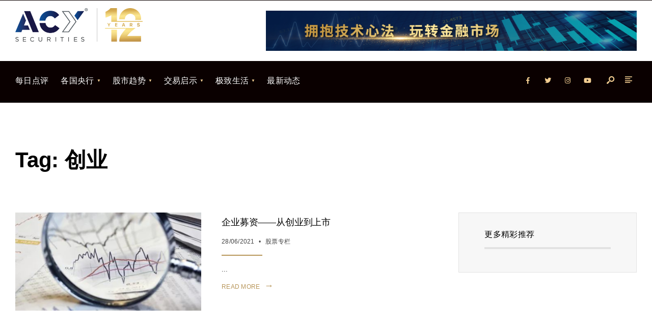

--- FILE ---
content_type: text/html; charset=UTF-8
request_url: https://moneytheorymag.com/tag/%E5%88%9B%E4%B8%9A/
body_size: 12818
content:
<!DOCTYPE html>
<html lang="en-US">
<head><meta charset="UTF-8">
<!-- Set the viewport width to device width for mobile -->
<meta name="viewport" content="width=device-width, initial-scale=1, maximum-scale=1" />
<meta name='robots' content='index, follow, max-image-preview:large, max-snippet:-1, max-video-preview:-1' />

	<!-- This site is optimized with the Yoast SEO plugin v19.6.1 - https://yoast.com/wordpress/plugins/seo/ -->
	<title>创业归档 - MoneyTheory</title>
	<link rel="canonical" href="https://moneytheorymag.com/tag/创业/" />
	<meta property="og:locale" content="en_US" />
	<meta property="og:type" content="article" />
	<meta property="og:title" content="创业归档 - MoneyTheory" />
	<meta property="og:url" content="https://moneytheorymag.com/tag/创业/" />
	<meta property="og:site_name" content="MoneyTheory" />
	<meta name="twitter:card" content="summary_large_image" />
	<script type="application/ld+json" class="yoast-schema-graph">{"@context":"https://schema.org","@graph":[{"@type":"CollectionPage","@id":"https://moneytheorymag.com/tag/%e5%88%9b%e4%b8%9a/","url":"https://moneytheorymag.com/tag/%e5%88%9b%e4%b8%9a/","name":"创业归档 - MoneyTheory","isPartOf":{"@id":"https://moneytheorymag.com/#website"},"primaryImageOfPage":{"@id":"https://moneytheorymag.com/tag/%e5%88%9b%e4%b8%9a/#primaryimage"},"image":{"@id":"https://moneytheorymag.com/tag/%e5%88%9b%e4%b8%9a/#primaryimage"},"thumbnailUrl":"https://moneytheorymag.com/wp-content/uploads/2021/06/111111111111111-1.png","breadcrumb":{"@id":"https://moneytheorymag.com/tag/%e5%88%9b%e4%b8%9a/#breadcrumb"},"inLanguage":"en-US"},{"@type":"ImageObject","inLanguage":"en-US","@id":"https://moneytheorymag.com/tag/%e5%88%9b%e4%b8%9a/#primaryimage","url":"https://moneytheorymag.com/wp-content/uploads/2021/06/111111111111111-1.png","contentUrl":"https://moneytheorymag.com/wp-content/uploads/2021/06/111111111111111-1.png","width":554,"height":216},{"@type":"BreadcrumbList","@id":"https://moneytheorymag.com/tag/%e5%88%9b%e4%b8%9a/#breadcrumb","itemListElement":[{"@type":"ListItem","position":1,"name":"首页","item":"https://moneytheorymag.com/"},{"@type":"ListItem","position":2,"name":"创业"}]},{"@type":"WebSite","@id":"https://moneytheorymag.com/#website","url":"https://moneytheorymag.com/","name":"MoneyTheory","description":"纵深、视野，我们一直在创新","publisher":{"@id":"https://moneytheorymag.com/#organization"},"potentialAction":[{"@type":"SearchAction","target":{"@type":"EntryPoint","urlTemplate":"https://moneytheorymag.com/?s={search_term_string}"},"query-input":"required name=search_term_string"}],"inLanguage":"en-US"},{"@type":"Organization","@id":"https://moneytheorymag.com/#organization","name":"ACY","url":"https://moneytheorymag.com/","sameAs":[],"logo":{"@type":"ImageObject","inLanguage":"en-US","@id":"https://moneytheorymag.com/#/schema/logo/image/","url":"https://moneytheorymag.com/wp-content/uploads/2021/07/Group-730-1.png","contentUrl":"https://moneytheorymag.com/wp-content/uploads/2021/07/Group-730-1.png","width":751,"height":192,"caption":"ACY"},"image":{"@id":"https://moneytheorymag.com/#/schema/logo/image/"}}]}</script>
	<!-- / Yoast SEO plugin. -->


<link rel='dns-prefetch' href='//fonts.googleapis.com' />
<link rel="alternate" type="application/rss+xml" title="MoneyTheory &raquo; Feed" href="https://moneytheorymag.com/feed/" />
<link rel="alternate" type="application/rss+xml" title="MoneyTheory &raquo; Comments Feed" href="https://moneytheorymag.com/comments/feed/" />
<link rel="alternate" type="application/rss+xml" title="MoneyTheory &raquo; 创业 Tag Feed" href="https://moneytheorymag.com/tag/%e5%88%9b%e4%b8%9a/feed/" />
		<!-- This site uses the Google Analytics by MonsterInsights plugin v7.18.0 - Using Analytics tracking - https://www.monsterinsights.com/ -->
		<!-- Note: MonsterInsights is not currently configured on this site. The site owner needs to authenticate with Google Analytics in the MonsterInsights settings panel. -->
					<!-- No UA code set -->
				<!-- / Google Analytics by MonsterInsights -->
		<script type="text/javascript">
/* <![CDATA[ */
window._wpemojiSettings = {"baseUrl":"https:\/\/s.w.org\/images\/core\/emoji\/15.0.3\/72x72\/","ext":".png","svgUrl":"https:\/\/s.w.org\/images\/core\/emoji\/15.0.3\/svg\/","svgExt":".svg","source":{"concatemoji":"https:\/\/moneytheorymag.com\/wp-includes\/js\/wp-emoji-release.min.js?ver=6.5.7"}};
/*! This file is auto-generated */
!function(i,n){var o,s,e;function c(e){try{var t={supportTests:e,timestamp:(new Date).valueOf()};sessionStorage.setItem(o,JSON.stringify(t))}catch(e){}}function p(e,t,n){e.clearRect(0,0,e.canvas.width,e.canvas.height),e.fillText(t,0,0);var t=new Uint32Array(e.getImageData(0,0,e.canvas.width,e.canvas.height).data),r=(e.clearRect(0,0,e.canvas.width,e.canvas.height),e.fillText(n,0,0),new Uint32Array(e.getImageData(0,0,e.canvas.width,e.canvas.height).data));return t.every(function(e,t){return e===r[t]})}function u(e,t,n){switch(t){case"flag":return n(e,"\ud83c\udff3\ufe0f\u200d\u26a7\ufe0f","\ud83c\udff3\ufe0f\u200b\u26a7\ufe0f")?!1:!n(e,"\ud83c\uddfa\ud83c\uddf3","\ud83c\uddfa\u200b\ud83c\uddf3")&&!n(e,"\ud83c\udff4\udb40\udc67\udb40\udc62\udb40\udc65\udb40\udc6e\udb40\udc67\udb40\udc7f","\ud83c\udff4\u200b\udb40\udc67\u200b\udb40\udc62\u200b\udb40\udc65\u200b\udb40\udc6e\u200b\udb40\udc67\u200b\udb40\udc7f");case"emoji":return!n(e,"\ud83d\udc26\u200d\u2b1b","\ud83d\udc26\u200b\u2b1b")}return!1}function f(e,t,n){var r="undefined"!=typeof WorkerGlobalScope&&self instanceof WorkerGlobalScope?new OffscreenCanvas(300,150):i.createElement("canvas"),a=r.getContext("2d",{willReadFrequently:!0}),o=(a.textBaseline="top",a.font="600 32px Arial",{});return e.forEach(function(e){o[e]=t(a,e,n)}),o}function t(e){var t=i.createElement("script");t.src=e,t.defer=!0,i.head.appendChild(t)}"undefined"!=typeof Promise&&(o="wpEmojiSettingsSupports",s=["flag","emoji"],n.supports={everything:!0,everythingExceptFlag:!0},e=new Promise(function(e){i.addEventListener("DOMContentLoaded",e,{once:!0})}),new Promise(function(t){var n=function(){try{var e=JSON.parse(sessionStorage.getItem(o));if("object"==typeof e&&"number"==typeof e.timestamp&&(new Date).valueOf()<e.timestamp+604800&&"object"==typeof e.supportTests)return e.supportTests}catch(e){}return null}();if(!n){if("undefined"!=typeof Worker&&"undefined"!=typeof OffscreenCanvas&&"undefined"!=typeof URL&&URL.createObjectURL&&"undefined"!=typeof Blob)try{var e="postMessage("+f.toString()+"("+[JSON.stringify(s),u.toString(),p.toString()].join(",")+"));",r=new Blob([e],{type:"text/javascript"}),a=new Worker(URL.createObjectURL(r),{name:"wpTestEmojiSupports"});return void(a.onmessage=function(e){c(n=e.data),a.terminate(),t(n)})}catch(e){}c(n=f(s,u,p))}t(n)}).then(function(e){for(var t in e)n.supports[t]=e[t],n.supports.everything=n.supports.everything&&n.supports[t],"flag"!==t&&(n.supports.everythingExceptFlag=n.supports.everythingExceptFlag&&n.supports[t]);n.supports.everythingExceptFlag=n.supports.everythingExceptFlag&&!n.supports.flag,n.DOMReady=!1,n.readyCallback=function(){n.DOMReady=!0}}).then(function(){return e}).then(function(){var e;n.supports.everything||(n.readyCallback(),(e=n.source||{}).concatemoji?t(e.concatemoji):e.wpemoji&&e.twemoji&&(t(e.twemoji),t(e.wpemoji)))}))}((window,document),window._wpemojiSettings);
/* ]]> */
</script>
<style id='wp-emoji-styles-inline-css' type='text/css'>

	img.wp-smiley, img.emoji {
		display: inline !important;
		border: none !important;
		box-shadow: none !important;
		height: 1em !important;
		width: 1em !important;
		margin: 0 0.07em !important;
		vertical-align: -0.1em !important;
		background: none !important;
		padding: 0 !important;
	}
</style>
<link rel='stylesheet' id='wp-block-library-css' href='https://moneytheorymag.com/wp-includes/css/dist/block-library/style.min.css?ver=6.5.7' type='text/css' media='all' />
<style id='wp-block-library-theme-inline-css' type='text/css'>
.wp-block-audio figcaption{color:#555;font-size:13px;text-align:center}.is-dark-theme .wp-block-audio figcaption{color:#ffffffa6}.wp-block-audio{margin:0 0 1em}.wp-block-code{border:1px solid #ccc;border-radius:4px;font-family:Menlo,Consolas,monaco,monospace;padding:.8em 1em}.wp-block-embed figcaption{color:#555;font-size:13px;text-align:center}.is-dark-theme .wp-block-embed figcaption{color:#ffffffa6}.wp-block-embed{margin:0 0 1em}.blocks-gallery-caption{color:#555;font-size:13px;text-align:center}.is-dark-theme .blocks-gallery-caption{color:#ffffffa6}.wp-block-image figcaption{color:#555;font-size:13px;text-align:center}.is-dark-theme .wp-block-image figcaption{color:#ffffffa6}.wp-block-image{margin:0 0 1em}.wp-block-pullquote{border-bottom:4px solid;border-top:4px solid;color:currentColor;margin-bottom:1.75em}.wp-block-pullquote cite,.wp-block-pullquote footer,.wp-block-pullquote__citation{color:currentColor;font-size:.8125em;font-style:normal;text-transform:uppercase}.wp-block-quote{border-left:.25em solid;margin:0 0 1.75em;padding-left:1em}.wp-block-quote cite,.wp-block-quote footer{color:currentColor;font-size:.8125em;font-style:normal;position:relative}.wp-block-quote.has-text-align-right{border-left:none;border-right:.25em solid;padding-left:0;padding-right:1em}.wp-block-quote.has-text-align-center{border:none;padding-left:0}.wp-block-quote.is-large,.wp-block-quote.is-style-large,.wp-block-quote.is-style-plain{border:none}.wp-block-search .wp-block-search__label{font-weight:700}.wp-block-search__button{border:1px solid #ccc;padding:.375em .625em}:where(.wp-block-group.has-background){padding:1.25em 2.375em}.wp-block-separator.has-css-opacity{opacity:.4}.wp-block-separator{border:none;border-bottom:2px solid;margin-left:auto;margin-right:auto}.wp-block-separator.has-alpha-channel-opacity{opacity:1}.wp-block-separator:not(.is-style-wide):not(.is-style-dots){width:100px}.wp-block-separator.has-background:not(.is-style-dots){border-bottom:none;height:1px}.wp-block-separator.has-background:not(.is-style-wide):not(.is-style-dots){height:2px}.wp-block-table{margin:0 0 1em}.wp-block-table td,.wp-block-table th{word-break:normal}.wp-block-table figcaption{color:#555;font-size:13px;text-align:center}.is-dark-theme .wp-block-table figcaption{color:#ffffffa6}.wp-block-video figcaption{color:#555;font-size:13px;text-align:center}.is-dark-theme .wp-block-video figcaption{color:#ffffffa6}.wp-block-video{margin:0 0 1em}.wp-block-template-part.has-background{margin-bottom:0;margin-top:0;padding:1.25em 2.375em}
</style>
<style id='classic-theme-styles-inline-css' type='text/css'>
/*! This file is auto-generated */
.wp-block-button__link{color:#fff;background-color:#32373c;border-radius:9999px;box-shadow:none;text-decoration:none;padding:calc(.667em + 2px) calc(1.333em + 2px);font-size:1.125em}.wp-block-file__button{background:#32373c;color:#fff;text-decoration:none}
</style>
<style id='global-styles-inline-css' type='text/css'>
body{--wp--preset--color--black: #000000;--wp--preset--color--cyan-bluish-gray: #abb8c3;--wp--preset--color--white: #ffffff;--wp--preset--color--pale-pink: #f78da7;--wp--preset--color--vivid-red: #cf2e2e;--wp--preset--color--luminous-vivid-orange: #ff6900;--wp--preset--color--luminous-vivid-amber: #fcb900;--wp--preset--color--light-green-cyan: #7bdcb5;--wp--preset--color--vivid-green-cyan: #00d084;--wp--preset--color--pale-cyan-blue: #8ed1fc;--wp--preset--color--vivid-cyan-blue: #0693e3;--wp--preset--color--vivid-purple: #9b51e0;--wp--preset--gradient--vivid-cyan-blue-to-vivid-purple: linear-gradient(135deg,rgba(6,147,227,1) 0%,rgb(155,81,224) 100%);--wp--preset--gradient--light-green-cyan-to-vivid-green-cyan: linear-gradient(135deg,rgb(122,220,180) 0%,rgb(0,208,130) 100%);--wp--preset--gradient--luminous-vivid-amber-to-luminous-vivid-orange: linear-gradient(135deg,rgba(252,185,0,1) 0%,rgba(255,105,0,1) 100%);--wp--preset--gradient--luminous-vivid-orange-to-vivid-red: linear-gradient(135deg,rgba(255,105,0,1) 0%,rgb(207,46,46) 100%);--wp--preset--gradient--very-light-gray-to-cyan-bluish-gray: linear-gradient(135deg,rgb(238,238,238) 0%,rgb(169,184,195) 100%);--wp--preset--gradient--cool-to-warm-spectrum: linear-gradient(135deg,rgb(74,234,220) 0%,rgb(151,120,209) 20%,rgb(207,42,186) 40%,rgb(238,44,130) 60%,rgb(251,105,98) 80%,rgb(254,248,76) 100%);--wp--preset--gradient--blush-light-purple: linear-gradient(135deg,rgb(255,206,236) 0%,rgb(152,150,240) 100%);--wp--preset--gradient--blush-bordeaux: linear-gradient(135deg,rgb(254,205,165) 0%,rgb(254,45,45) 50%,rgb(107,0,62) 100%);--wp--preset--gradient--luminous-dusk: linear-gradient(135deg,rgb(255,203,112) 0%,rgb(199,81,192) 50%,rgb(65,88,208) 100%);--wp--preset--gradient--pale-ocean: linear-gradient(135deg,rgb(255,245,203) 0%,rgb(182,227,212) 50%,rgb(51,167,181) 100%);--wp--preset--gradient--electric-grass: linear-gradient(135deg,rgb(202,248,128) 0%,rgb(113,206,126) 100%);--wp--preset--gradient--midnight: linear-gradient(135deg,rgb(2,3,129) 0%,rgb(40,116,252) 100%);--wp--preset--font-size--small: 13px;--wp--preset--font-size--medium: 20px;--wp--preset--font-size--large: 36px;--wp--preset--font-size--x-large: 42px;--wp--preset--spacing--20: 0.44rem;--wp--preset--spacing--30: 0.67rem;--wp--preset--spacing--40: 1rem;--wp--preset--spacing--50: 1.5rem;--wp--preset--spacing--60: 2.25rem;--wp--preset--spacing--70: 3.38rem;--wp--preset--spacing--80: 5.06rem;--wp--preset--shadow--natural: 6px 6px 9px rgba(0, 0, 0, 0.2);--wp--preset--shadow--deep: 12px 12px 50px rgba(0, 0, 0, 0.4);--wp--preset--shadow--sharp: 6px 6px 0px rgba(0, 0, 0, 0.2);--wp--preset--shadow--outlined: 6px 6px 0px -3px rgba(255, 255, 255, 1), 6px 6px rgba(0, 0, 0, 1);--wp--preset--shadow--crisp: 6px 6px 0px rgba(0, 0, 0, 1);}:where(.is-layout-flex){gap: 0.5em;}:where(.is-layout-grid){gap: 0.5em;}body .is-layout-flex{display: flex;}body .is-layout-flex{flex-wrap: wrap;align-items: center;}body .is-layout-flex > *{margin: 0;}body .is-layout-grid{display: grid;}body .is-layout-grid > *{margin: 0;}:where(.wp-block-columns.is-layout-flex){gap: 2em;}:where(.wp-block-columns.is-layout-grid){gap: 2em;}:where(.wp-block-post-template.is-layout-flex){gap: 1.25em;}:where(.wp-block-post-template.is-layout-grid){gap: 1.25em;}.has-black-color{color: var(--wp--preset--color--black) !important;}.has-cyan-bluish-gray-color{color: var(--wp--preset--color--cyan-bluish-gray) !important;}.has-white-color{color: var(--wp--preset--color--white) !important;}.has-pale-pink-color{color: var(--wp--preset--color--pale-pink) !important;}.has-vivid-red-color{color: var(--wp--preset--color--vivid-red) !important;}.has-luminous-vivid-orange-color{color: var(--wp--preset--color--luminous-vivid-orange) !important;}.has-luminous-vivid-amber-color{color: var(--wp--preset--color--luminous-vivid-amber) !important;}.has-light-green-cyan-color{color: var(--wp--preset--color--light-green-cyan) !important;}.has-vivid-green-cyan-color{color: var(--wp--preset--color--vivid-green-cyan) !important;}.has-pale-cyan-blue-color{color: var(--wp--preset--color--pale-cyan-blue) !important;}.has-vivid-cyan-blue-color{color: var(--wp--preset--color--vivid-cyan-blue) !important;}.has-vivid-purple-color{color: var(--wp--preset--color--vivid-purple) !important;}.has-black-background-color{background-color: var(--wp--preset--color--black) !important;}.has-cyan-bluish-gray-background-color{background-color: var(--wp--preset--color--cyan-bluish-gray) !important;}.has-white-background-color{background-color: var(--wp--preset--color--white) !important;}.has-pale-pink-background-color{background-color: var(--wp--preset--color--pale-pink) !important;}.has-vivid-red-background-color{background-color: var(--wp--preset--color--vivid-red) !important;}.has-luminous-vivid-orange-background-color{background-color: var(--wp--preset--color--luminous-vivid-orange) !important;}.has-luminous-vivid-amber-background-color{background-color: var(--wp--preset--color--luminous-vivid-amber) !important;}.has-light-green-cyan-background-color{background-color: var(--wp--preset--color--light-green-cyan) !important;}.has-vivid-green-cyan-background-color{background-color: var(--wp--preset--color--vivid-green-cyan) !important;}.has-pale-cyan-blue-background-color{background-color: var(--wp--preset--color--pale-cyan-blue) !important;}.has-vivid-cyan-blue-background-color{background-color: var(--wp--preset--color--vivid-cyan-blue) !important;}.has-vivid-purple-background-color{background-color: var(--wp--preset--color--vivid-purple) !important;}.has-black-border-color{border-color: var(--wp--preset--color--black) !important;}.has-cyan-bluish-gray-border-color{border-color: var(--wp--preset--color--cyan-bluish-gray) !important;}.has-white-border-color{border-color: var(--wp--preset--color--white) !important;}.has-pale-pink-border-color{border-color: var(--wp--preset--color--pale-pink) !important;}.has-vivid-red-border-color{border-color: var(--wp--preset--color--vivid-red) !important;}.has-luminous-vivid-orange-border-color{border-color: var(--wp--preset--color--luminous-vivid-orange) !important;}.has-luminous-vivid-amber-border-color{border-color: var(--wp--preset--color--luminous-vivid-amber) !important;}.has-light-green-cyan-border-color{border-color: var(--wp--preset--color--light-green-cyan) !important;}.has-vivid-green-cyan-border-color{border-color: var(--wp--preset--color--vivid-green-cyan) !important;}.has-pale-cyan-blue-border-color{border-color: var(--wp--preset--color--pale-cyan-blue) !important;}.has-vivid-cyan-blue-border-color{border-color: var(--wp--preset--color--vivid-cyan-blue) !important;}.has-vivid-purple-border-color{border-color: var(--wp--preset--color--vivid-purple) !important;}.has-vivid-cyan-blue-to-vivid-purple-gradient-background{background: var(--wp--preset--gradient--vivid-cyan-blue-to-vivid-purple) !important;}.has-light-green-cyan-to-vivid-green-cyan-gradient-background{background: var(--wp--preset--gradient--light-green-cyan-to-vivid-green-cyan) !important;}.has-luminous-vivid-amber-to-luminous-vivid-orange-gradient-background{background: var(--wp--preset--gradient--luminous-vivid-amber-to-luminous-vivid-orange) !important;}.has-luminous-vivid-orange-to-vivid-red-gradient-background{background: var(--wp--preset--gradient--luminous-vivid-orange-to-vivid-red) !important;}.has-very-light-gray-to-cyan-bluish-gray-gradient-background{background: var(--wp--preset--gradient--very-light-gray-to-cyan-bluish-gray) !important;}.has-cool-to-warm-spectrum-gradient-background{background: var(--wp--preset--gradient--cool-to-warm-spectrum) !important;}.has-blush-light-purple-gradient-background{background: var(--wp--preset--gradient--blush-light-purple) !important;}.has-blush-bordeaux-gradient-background{background: var(--wp--preset--gradient--blush-bordeaux) !important;}.has-luminous-dusk-gradient-background{background: var(--wp--preset--gradient--luminous-dusk) !important;}.has-pale-ocean-gradient-background{background: var(--wp--preset--gradient--pale-ocean) !important;}.has-electric-grass-gradient-background{background: var(--wp--preset--gradient--electric-grass) !important;}.has-midnight-gradient-background{background: var(--wp--preset--gradient--midnight) !important;}.has-small-font-size{font-size: var(--wp--preset--font-size--small) !important;}.has-medium-font-size{font-size: var(--wp--preset--font-size--medium) !important;}.has-large-font-size{font-size: var(--wp--preset--font-size--large) !important;}.has-x-large-font-size{font-size: var(--wp--preset--font-size--x-large) !important;}
.wp-block-navigation a:where(:not(.wp-element-button)){color: inherit;}
:where(.wp-block-post-template.is-layout-flex){gap: 1.25em;}:where(.wp-block-post-template.is-layout-grid){gap: 1.25em;}
:where(.wp-block-columns.is-layout-flex){gap: 2em;}:where(.wp-block-columns.is-layout-grid){gap: 2em;}
.wp-block-pullquote{font-size: 1.5em;line-height: 1.6;}
</style>
<link rel='stylesheet' id='contact-form-7-css' href='https://moneytheorymag.com/wp-content/plugins/contact-form-7/includes/css/styles.css?ver=5.6.3' type='text/css' media='all' />
<link rel='stylesheet' id='rs-plugin-settings-css' href='https://moneytheorymag.com/wp-content/plugins/revslider/public/assets/css/rs6.css?ver=6.1.7' type='text/css' media='all' />
<style id='rs-plugin-settings-inline-css' type='text/css'>
#rs-demo-id {}
</style>
<link rel='stylesheet' id='gutenverse-style-css' href='https://moneytheorymag.com/wp-content/themes/gutenverse/style.css?ver=6.5.7' type='text/css' media='all' />
<link rel='stylesheet' id='gutenverse-addons-css' href='https://moneytheorymag.com/wp-content/themes/gutenverse/styles/gutenverse-addons.css?ver=6.5.7' type='text/css' media='all' />
<link rel='stylesheet' id='fontawesome-css' href='https://moneytheorymag.com/wp-content/themes/gutenverse/styles/fontawesome.css?ver=6.5.7' type='text/css' media='all' />
<link rel='stylesheet' id='gutenverse-mobile-css' href='https://moneytheorymag.com/wp-content/themes/gutenverse/style-mobile.css?ver=6.5.7' type='text/css' media='all' />
<link rel='stylesheet' id='redux-google-fonts-themnific_redux-css' href='https://fonts.googleapis.com/css?family=Baloo+Bhai%3A400&#038;ver=1683613126' type='text/css' media='all' />
<script type="text/javascript" src="https://moneytheorymag.com/wp-includes/js/jquery/jquery.min.js?ver=3.7.1" id="jquery-core-js"></script>
<script type="text/javascript" src="https://moneytheorymag.com/wp-includes/js/jquery/jquery-migrate.min.js?ver=3.4.1" id="jquery-migrate-js"></script>
<script type="text/javascript" src="https://moneytheorymag.com/wp-content/plugins/revslider/public/assets/js/revolution.tools.min.js?ver=6.0" id="tp-tools-js"></script>
<script type="text/javascript" src="https://moneytheorymag.com/wp-content/plugins/revslider/public/assets/js/rs6.min.js?ver=6.1.7" id="revmin-js"></script>
<link rel="https://api.w.org/" href="https://moneytheorymag.com/wp-json/" /><link rel="alternate" type="application/json" href="https://moneytheorymag.com/wp-json/wp/v2/tags/367" /><link rel="EditURI" type="application/rsd+xml" title="RSD" href="https://moneytheorymag.com/xmlrpc.php?rsd" />
<meta name="generator" content="WordPress 6.5.7" />
<style type="text/css">0</style><style type="text/css">.recentcomments a{display:inline !important;padding:0 !important;margin:0 !important;}</style><meta name="generator" content="Powered by WPBakery Page Builder - drag and drop page builder for WordPress."/>
<meta name="generator" content="Powered by Slider Revolution 6.1.7 - responsive, Mobile-Friendly Slider Plugin for WordPress with comfortable drag and drop interface." />
<script type="text/javascript">function setREVStartSize(e){			
			try {								
				var pw = document.getElementById(e.c).parentNode.offsetWidth,
					newh;
				pw = pw===0 || isNaN(pw) ? window.innerWidth : pw;
				e.tabw = e.tabw===undefined ? 0 : parseInt(e.tabw);
				e.thumbw = e.thumbw===undefined ? 0 : parseInt(e.thumbw);
				e.tabh = e.tabh===undefined ? 0 : parseInt(e.tabh);
				e.thumbh = e.thumbh===undefined ? 0 : parseInt(e.thumbh);
				e.tabhide = e.tabhide===undefined ? 0 : parseInt(e.tabhide);
				e.thumbhide = e.thumbhide===undefined ? 0 : parseInt(e.thumbhide);
				e.mh = e.mh===undefined || e.mh=="" || e.mh==="auto" ? 0 : parseInt(e.mh,0);		
				if(e.layout==="fullscreen" || e.l==="fullscreen") 						
					newh = Math.max(e.mh,window.innerHeight);				
				else{					
					e.gw = Array.isArray(e.gw) ? e.gw : [e.gw];
					for (var i in e.rl) if (e.gw[i]===undefined || e.gw[i]===0) e.gw[i] = e.gw[i-1];					
					e.gh = e.el===undefined || e.el==="" || (Array.isArray(e.el) && e.el.length==0)? e.gh : e.el;
					e.gh = Array.isArray(e.gh) ? e.gh : [e.gh];
					for (var i in e.rl) if (e.gh[i]===undefined || e.gh[i]===0) e.gh[i] = e.gh[i-1];
										
					var nl = new Array(e.rl.length),
						ix = 0,						
						sl;					
					e.tabw = e.tabhide>=pw ? 0 : e.tabw;
					e.thumbw = e.thumbhide>=pw ? 0 : e.thumbw;
					e.tabh = e.tabhide>=pw ? 0 : e.tabh;
					e.thumbh = e.thumbhide>=pw ? 0 : e.thumbh;					
					for (var i in e.rl) nl[i] = e.rl[i]<window.innerWidth ? 0 : e.rl[i];
					sl = nl[0];									
					for (var i in nl) if (sl>nl[i] && nl[i]>0) { sl = nl[i]; ix=i;}															
					var m = pw>(e.gw[ix]+e.tabw+e.thumbw) ? 1 : (pw-(e.tabw+e.thumbw)) / (e.gw[ix]);					

					newh =  (e.type==="carousel" && e.justify==="true" ? e.gh[ix] : (e.gh[ix] * m)) + (e.tabh + e.thumbh);
				}			
				
				if(window.rs_init_css===undefined) window.rs_init_css = document.head.appendChild(document.createElement("style"));					
				document.getElementById(e.c).height = newh;
				window.rs_init_css.innerHTML += "#"+e.c+"_wrapper { height: "+newh+"px }";				
			} catch(e){
				console.log("Failure at Presize of Slider:" + e)
			}					   
		  };</script>
<link rel="alternate" type="application/rss+xml" title="RSS" href="https://moneytheorymag.com/rsslatest.xml" />		<style type="text/css" id="wp-custom-css">
			https://moneytheorymag.com/		</style>
		<style type="text/css" title="dynamic-css" class="options-output">body,input,button,textarea{font-family:Arial, Helvetica, sans-serif;font-weight:400;font-style:normal;color:#1e1e1e;font-size:14px;}.wrapper_inn,.postbar,.item_small.has-post-thumbnail .item_inn{background-color:#ffffff;}.ghost,.sidebar_item,#respond textarea,#respond input{background-color:#f7f7f7;}a:not(.wp-block-button__link){color:#000000;}a:not(.wp-block-button__link):hover{color:#f3ce92;}a:not(.wp-block-button__link):active{color:#000;}.entry p a,.site-title a,.entry ol a,.entry ul a,.postauthor h3 a{color:#f49f75;}.entry p a,.entry ol a,.entry ul a{border-color:#f49f75;}.entry p a:hover,.site-title a:hover,.entry ol li>a:hover,.entry ul li>a:hover{background-color:#f3ce92;}.p-border,.sidebar_item,.sidebar_item  h5,.sidebar_item li,.sidebar_item ul.menu li,.block_title:after,.meta,.tagcloud a,.page-numbers,input,textarea,select,.page-link span,.post-pagination>p a{border-color:#e2e2e2;}#sidebar{color:#545454;}.widgetable a{color:#000000;}#header{background-color:#ffffff;}#header h1 a{color:#0a0a0a;}#titles a:hover,#header ul.social-menu a:hover{color:#f3ce92;}.header_row{border-color:#0a0000;}.will_stick{background-color:#0a0000;}.nav>li>a,.top_nav .searchform input.s{font-family:Arial, Helvetica, sans-serif;font-weight:400;font-style:normal;color:#ffffff;font-size:16px;}.nav>li.current-menu-item>a,.nav>li>a:hover,.menu-item-has-children>a:after{color:#f3ce92;}#header ul.social-menu li a,.head_extend a{color:#f3ce92;}.nav li ul{background-color:#0a0505;}.nav>li>ul:after{border-bottom-color:#0a0505;}.nav ul li>a{font-family:Arial, Helvetica, sans-serif,Arial, Helvetica, sans-serif;font-weight:normal;font-style:normal;color:#ffffff;font-size:14px;}.nav li ul li>a:hover{color:#f3ce92;}.show-menu,#main-nav>li.special>a{background-color:#0a0606;}.nav a i{color:#0a0606;}#header .show-menu,#main-nav>li.special>a{color:#ffffff;}#titles{width:250px;}#titles,.header_fix{margin-top:15px;margin-bottom:15px;}#main-nav,.head_extend,#header ul.social-menu{margin-top:15px;margin-bottom:15px;}#footer,#footer .searchform input.s{background-color:#000000;}.mailchimp_section,.footer_icons{background-color:#000000;}#footer,#footer a,#footer h2,#footer h3,#footer h4,#footer h5,#footer .meta,#footer .meta a,#footer ul.social-menu a span,#footer .searchform input.s,.bottom-menu li a{color:#f3ce92;}#footer a:hover{color:#f3ce92;}#footer,#footer h5.widget,#footer .sidebar_item li,#copyright,#footer .tagcloud a,#footer .tp_recent_tweets ul li,#footer .p-border,#footer .searchform input.s,#footer input,.footer-icons ul.social-menu a,.footer_text{border-color:#000000;}#header h1{font-family:Verdana, Geneva, sans-serif;font-weight:700;font-style:normal;color:#4c4c4c;font-size:12px;}h1.entry-title,h2 .maintitle,.item_mag3_big h2.posttitle,.blogger .item_big h2,.block_title h2, .tmnf_titles_are_large .tmnf_title.posttitle{font-family:'MS Sans Serif', Geneva, sans-serif;font-weight:700;font-style:normal;color:#000000;font-size:24px;}h2.posttitle:not(.maintitle),.format-quote p.teaser, .tmnf_titles_are_medium .tmnf_title.posttitle{font-family:'MS Sans Serif', Geneva, sans-serif;font-weight:400;font-style:normal;color:#4c4c4c;font-size:18px;}.show-menu,.tab-post h4,.tptn_title,.nav-previous a,.post-pagination,.tmnf_events_widget a,.post_nav_text,.item_mag3 h2, .tmnf_titles_are_small .tmnf_title.posttitle{font-family:Tahoma,Geneva, sans-serif;font-weight:400;font-style:normal;color:#4c4c4c;font-size:16px;}.tptn_posts_widget li::before,cite,.menuClose span,.icon_extend,ul.social-menu a span,a.mainbutton,.owl-nav>div,.submit,.mc4wp-form input,.woocommerce #respond input#submit, .woocommerce a.button,.woocommerce button.button, .woocommerce input.button,.bottom-menu li a{font-family:Arial, Helvetica, sans-serif;font-weight:400;font-style:normal;color:#000000;font-size:14px;}h1{font-family:Arial, Helvetica, sans-serif;font-weight:400;font-style:normal;color:#000000;font-size:16px;}h2{font-family:Arial, Helvetica, sans-serif;font-weight:400;font-style:normal;color:#000000;font-size:18px;}h3{font-family:Arial, Helvetica, sans-serif;font-weight:400;font-style:normal;color:#000000;font-size:16px;}h4,h3#reply-title,.entry h5, .entry h6{font-family:Arial, Helvetica, sans-serif;font-weight:400;font-style:normal;color:#063d84;font-size:16px;}h5,h6,.block_title span{font-family:"Baloo Bhai";font-weight:400;font-style:normal;color:#000000;font-size:16px;}.meta,.meta a,.tptn_date,.post_nav_text span{font-family:Arial, Helvetica, sans-serif;line-height:16px;font-weight:400;font-style:normal;color:#444;font-size:12px;}a.searchSubmit,.sticky:after,.ribbon,.post_pagination_inn,h2.block_title,.format-quote .item_inn,.woocommerce #respond input#submit,.woocommerce a.button,.woocommerce button.button.alt,.woocommerce button.button,.woocommerce a.button.alt.checkout-button,input#place_order,.woocommerce input.button,#respond #submit,li.current a,.page-numbers.current,a.mainbutton,#submit,#comments .navigation a,.contact-form .submit,.wpcf7-submit,.meta_deko:after,.owl-nav>div,h3#reply-title:after{background-color:#b8965a;}input.button,button.submit,.entry blockquote{border-color:#b8965a;}.meta_more a{color:#b8965a;}a.searchSubmit,.sticky:after,.ribbon,.ribbon a,.ribbon p,#footer .ribbon,h2.block_title,.woocommerce #respond input#submit,.woocommerce a.button,.woocommerce button.button.alt, .woocommerce button.button,.woocommerce a.button.alt.checkout-button,input#place_order,.woocommerce input.button,#respond #submit,.tmnf_icon,a.mainbutton,#submit,#comments .navigation a,.tagssingle a,.wpcf7-submit,.page-numbers.current,.owl-nav>div,.format-quote .item_inn p,.format-quote a,.post_pagination_inn a,.owl-nav>div:before,.mc4wp-form input[type="submit"]{color:#ffffff;}.owl-nav>div:after{background-color:#ffffff;}a.searchSubmit:hover,.ribbon:hover,a.mainbutton:hover,.entry a.ribbon:hover,.woocommerce #respond input#submit:hover, .woocommerce a.button:hover, .woocommerce button.button:hover, .woocommerce input.button:hover,.owl-nav>div:hover{background-color:#b8965a;}input.button:hover,button.submit:hover{border-color:#b8965a;}.ribbon:hover,.ribbon:hover a,.ribbon a:hover,.entry a.ribbon:hover,a.mainbutton:hover,.woocommerce #respond input#submit:hover, .woocommerce a.button:hover, .woocommerce button.button:hover, .woocommerce input.button:hover,.owl-nav>div:hover,.owl-nav>div:hover:before,.mc4wp-form input[type="submit"]:hover{color:#000000;}.owl-nav>div:hover:after{background-color:#000000;}.guten_slider .item_inn,.content_inn .mc4wp-form,.tptn_posts_widget li::before,.block_title::after{background-color:#ffffff;}.guten_slider .item_inn a,.guten_slider .item_inn p,.content_inn .mc4wp-form,.tptn_posts_widget li::before{color:#191919;}.has-post-thumbnail .imgwrap,.page_hero,.main_slider_wrap{background-color:#192126;}.page_hero p,.page_hero h1,.page_hero a,.item_big.has-post-thumbnail p,.item_big.has-post-thumbnail h2 a,.item_big.has-post-thumbnail .meta_deko a,.has-post-thumbnail .item_inn_over a,.has-post-thumbnail .item_inn_over p,.guten_main_slider a,.guten_main_slider p{color:#ffffff;}</style><noscript><style> .wpb_animate_when_almost_visible { opacity: 1; }</style></noscript></head>

<body class="archive tag tag-367 wp-embed-responsive wpb-js-composer js-comp-ver-6.1 vc_responsive elementor-default elementor-kit-15762">

    <div class="wrapper_main upper image_css_none tmnf-sidebar-active header_classic">
    
        <div class="wrapper">
        
            <div class="wrapper_inn">
            
                <div id="header" itemscope itemtype="https://schema.org//WPHeader">
                    <div class="clearfix"></div>
                    
                        <div class="header_classic_content">
    
        <div class="header_row header_row_top clearfix">
        
        </div><!-- end .header_row_top -->
        
        <div class="header_row header_row_center clearfix">
        <div class="container_vis">
            
             

	<div class="headad">
	
		<a target="_blank" href="https://www.acy-zh.com/zh/market-news/market-analysis?moneytheory=topbanner/"><img src="https://moneytheorymag.com/wp-content/uploads/2021/07/1656X180.jpg" alt="Visit Sponsor" /></a>
		
	</div>
	
        
        	<div id="titles" class="tranz2">
	  
				<a class="logo" href="https://moneytheorymag.com/">
					<img class="tranz this-is-logo" src="https://moneytheorymag.com/wp-content/uploads/2023/05/Colour.png" alt="MoneyTheory"/>
				</a>
		</div><!-- end #titles  -->            
        </div>
        </div><!-- end .header_row_center -->
        
        <div class="will_stick_wrap">
        <div class="header_row header_row_bottom clearfix will_stick">
        <div class="container_vis">
        
        	<input type="checkbox" id="show-menu" role="button">
<label for="show-menu" class="show-menu"><i class="fas fa-bars"></i><span class="close_menu">✕</span> Main Menu</label> 
<nav id="navigation" itemscope itemtype="https://schema.org/SiteNavigationElement"> 
    <ul id="main-nav" class="nav"><li id="menu-item-20326" class="menu-item menu-item-type-taxonomy menu-item-object-category menu-item-20326"><a href="https://moneytheorymag.com/category/%e6%af%8f%e6%97%a5%e7%82%b9%e8%af%84/">每日点评</a></li>
<li id="menu-item-18078" class="menu-item menu-item-type-taxonomy menu-item-object-category menu-item-has-children menu-item-18078"><a href="https://moneytheorymag.com/category/%e5%90%84%e5%9b%bd%e5%a4%ae%e8%a1%8c/">各国央行</a>
<ul class="sub-menu">
	<li id="menu-item-18157" class="menu-item menu-item-type-taxonomy menu-item-object-category menu-item-18157"><a href="https://moneytheorymag.com/category/%e5%90%84%e5%9b%bd%e5%a4%ae%e8%a1%8c/%e7%be%8e%e8%81%94%e5%82%a8/">美联储</a></li>
	<li id="menu-item-18159" class="menu-item menu-item-type-taxonomy menu-item-object-category menu-item-18159"><a href="https://moneytheorymag.com/category/%e5%90%84%e5%9b%bd%e5%a4%ae%e8%a1%8c/%e6%be%b3%e6%b4%b2%e8%81%94%e5%82%a8/">澳洲联储</a></li>
	<li id="menu-item-21024" class="menu-item menu-item-type-taxonomy menu-item-object-category menu-item-21024"><a href="https://moneytheorymag.com/category/%e5%90%84%e5%9b%bd%e5%a4%ae%e8%a1%8c/%e6%96%b0%e8%a5%bf%e5%85%b0%e8%81%94%e5%82%a8/">新西兰联储</a></li>
	<li id="menu-item-21026" class="menu-item menu-item-type-taxonomy menu-item-object-category menu-item-21026"><a href="https://moneytheorymag.com/category/%e5%90%84%e5%9b%bd%e5%a4%ae%e8%a1%8c/%e6%97%a5%e6%9c%ac%e5%a4%ae%e8%a1%8c/">日本央行</a></li>
	<li id="menu-item-21025" class="menu-item menu-item-type-taxonomy menu-item-object-category menu-item-21025"><a href="https://moneytheorymag.com/category/%e5%90%84%e5%9b%bd%e5%a4%ae%e8%a1%8c/%e5%8a%a0%e6%8b%bf%e5%a4%a7%e5%a4%ae%e8%a1%8c/">加拿大央行</a></li>
	<li id="menu-item-18158" class="menu-item menu-item-type-taxonomy menu-item-object-category menu-item-18158"><a href="https://moneytheorymag.com/category/%e5%90%84%e5%9b%bd%e5%a4%ae%e8%a1%8c/%e6%ac%a7%e6%b4%b2%e5%a4%ae%e8%a1%8c/">欧洲央行</a></li>
	<li id="menu-item-18160" class="menu-item menu-item-type-taxonomy menu-item-object-category menu-item-18160"><a href="https://moneytheorymag.com/category/%e5%90%84%e5%9b%bd%e5%a4%ae%e8%a1%8c/%e8%8b%b1%e5%9b%bd%e5%a4%ae%e8%a1%8c/">英国央行</a></li>
</ul>
</li>
<li id="menu-item-20333" class="menu-item menu-item-type-taxonomy menu-item-object-category menu-item-has-children menu-item-20333"><a href="https://moneytheorymag.com/category/%e8%82%a1%e7%a5%a8%e4%b8%93%e6%a0%8f/">股市趋势</a>
<ul class="sub-menu">
	<li id="menu-item-18161" class="menu-item menu-item-type-taxonomy menu-item-object-category menu-item-18161"><a href="https://moneytheorymag.com/category/%e8%82%a1%e7%a5%a8%e4%b8%93%e6%a0%8f/">股票专栏</a></li>
	<li id="menu-item-18080" class="menu-item menu-item-type-taxonomy menu-item-object-category menu-item-has-children menu-item-18080"><a href="https://moneytheorymag.com/category/%e5%88%86%e6%9e%90%e5%b8%88%e4%b8%93%e6%a0%8f/">特邀专栏</a>
	<ul class="sub-menu">
		<li id="menu-item-18150" class="menu-item menu-item-type-taxonomy menu-item-object-category menu-item-18150"><a href="https://moneytheorymag.com/category/%e5%88%86%e6%9e%90%e5%b8%88%e4%b8%93%e6%a0%8f/%e5%ba%b7%e5%b8%9d-cheng/">康帝 Cheng</a></li>
		<li id="menu-item-18151" class="menu-item menu-item-type-taxonomy menu-item-object-category menu-item-18151"><a href="https://moneytheorymag.com/category/%e5%88%86%e6%9e%90%e5%b8%88%e4%b8%93%e6%a0%8f/tony-lim/">Tony Lim</a></li>
		<li id="menu-item-18152" class="menu-item menu-item-type-taxonomy menu-item-object-category menu-item-18152"><a href="https://moneytheorymag.com/category/%e5%88%86%e6%9e%90%e5%b8%88%e4%b8%93%e6%a0%8f/sky/">Sky</a></li>
		<li id="menu-item-20327" class="menu-item menu-item-type-taxonomy menu-item-object-category menu-item-20327"><a href="https://moneytheorymag.com/category/%e5%88%86%e6%9e%90%e5%b8%88%e4%b8%93%e6%a0%8f/%e5%a8%81%e5%8a%9b/">威力</a></li>
		<li id="menu-item-18553" class="menu-item menu-item-type-taxonomy menu-item-object-category menu-item-18553"><a href="https://moneytheorymag.com/category/%e5%88%86%e6%9e%90%e5%b8%88%e4%b8%93%e6%a0%8f/%e6%9c%b1%e6%99%8f%e5%bb%b7/">朱晏廷</a></li>
	</ul>
</li>
</ul>
</li>
<li id="menu-item-18077" class="menu-item menu-item-type-taxonomy menu-item-object-category menu-item-has-children menu-item-18077"><a href="https://moneytheorymag.com/category/%e4%ba%a4%e6%98%93%e5%b0%8f%e8%b4%b4%e5%a3%ab/">交易启示</a>
<ul class="sub-menu">
	<li id="menu-item-20329" class="menu-item menu-item-type-taxonomy menu-item-object-category menu-item-20329"><a href="https://moneytheorymag.com/category/%e6%af%8f%e5%a4%a9%e6%b1%87%e4%b8%80%e7%82%b9/">每天汇一点</a></li>
	<li id="menu-item-20965" class="menu-item menu-item-type-taxonomy menu-item-object-category menu-item-20965"><a href="https://moneytheorymag.com/category/%e5%a4%96%e6%b1%87%e5%b0%8f%e7%99%be%e7%a7%91/">外汇小百科</a></li>
	<li id="menu-item-18153" class="menu-item menu-item-type-taxonomy menu-item-object-category menu-item-18153"><a href="https://moneytheorymag.com/category/%e4%ba%a4%e6%98%93%e5%b0%8f%e8%b4%b4%e5%a3%ab/">交易小贴士</a></li>
	<li id="menu-item-18081" class="menu-item menu-item-type-taxonomy menu-item-object-category menu-item-18081"><a href="https://moneytheorymag.com/category/%e9%87%91%e8%9e%8d%e6%95%85%e4%ba%8b%e7%94%b5%e5%8f%b0/">金融故事电台</a></li>
</ul>
</li>
<li id="menu-item-18079" class="menu-item menu-item-type-taxonomy menu-item-object-category menu-item-has-children menu-item-18079"><a href="https://moneytheorymag.com/category/%e6%9e%81%e8%87%b4%e7%94%9f%e6%b4%bb/">极致生活</a>
<ul class="sub-menu">
	<li id="menu-item-18075" class="menu-item menu-item-type-taxonomy menu-item-object-category menu-item-18075"><a href="https://moneytheorymag.com/category/%e5%b0%81%e9%9d%a2%e6%95%85%e4%ba%8b/">封面故事</a></li>
	<li id="menu-item-18244" class="menu-item menu-item-type-taxonomy menu-item-object-category menu-item-18244"><a href="https://moneytheorymag.com/category/%e9%87%91%e8%9e%8d%e7%a7%91%e6%8a%80/">金融科技</a></li>
	<li id="menu-item-18155" class="menu-item menu-item-type-taxonomy menu-item-object-category menu-item-18155"><a href="https://moneytheorymag.com/category/%e5%90%8d%e4%ba%ba%e6%b1%87/">名人汇</a></li>
</ul>
</li>
<li id="menu-item-18156" class="menu-item menu-item-type-taxonomy menu-item-object-category menu-item-18156"><a href="https://moneytheorymag.com/category/%e6%9c%80%e6%96%b0%e5%8a%a8%e6%80%81/">最新动态</a></li>
</ul></nav><!-- end #navigation  -->            
            <div class="head_extend">
   
    <a class="icon_extend searchOpen" href="#" ><i class=" icon-search-2"></i><span>Search</span></a>
        	<a class="icon_extend menuOpen" href="#" ><i class="icon-article"></i><span>Menu</span></a>
    
</div>            
            			            <ul class="social-menu tranz">
            
                        
                        <li class="sprite-facebook"><a target="_blank" class="mk-social-facebook" title="Facebook" href="https://www.facebook.com/ACYFX/"><i class="fab fa-facebook-f"></i><span>Facebook</span></a></li>            
                        <li class="sprite-twitter"><a target="_blank" class="mk-social-twitter-alt" title="Twitter" href="https://twitter.com/AcySecurities"><i class="fab fa-twitter"></i><span>Twitter</span></a></li>            
                        
                        
                        <li class="sprite-instagram"><a target="_blank" class="mk-social-photobucket" title="Instagram" href="https://www.instagram.com/acy_securities_zh"><i class="fab fa-instagram"></i><span>Instagram</span></a></li>            
                        
                        <li class="sprite-youtube"><a target="_blank" class="mk-social-youtube" title="YouTube" href="https://www.youtube.com/channel/UCZX7DKOjiUyjXLzrjP81BHA/"><i class="fab fa-youtube"></i><span>YouTube</span></a></li>            
                        
                        
                        
                        
                        
                        
                        
                        
                        
                        
                        
                        
                        
                        
                        
            </ul>        
        </div>
        </div><!-- end .header_row_bottom -->
        </div>
    
    </div>                    
                    <div class="clearfix"></div>
                    
                </div><!-- end #header  -->
        
    <div class="main_part">
<div class="archive_title container">

	<h2><span class="maintitle">Tag: <span>创业</span></span></h2></div>


<div id="core">  

    <div class="container_alt">
    
        <div id="content" class="eightcol">
        
        	<div class="blogger blog_layout_list">
            
								<div class="item item_small post-20296 post type-post status-publish format-standard has-post-thumbnail hentry category-215 tag-368 tag-366 tag-367">  
                                        	<div class="imgwrap">
							                            <div class="icon-rating tranz"></div>
                            <a href="https://moneytheorymag.com/%e4%bc%81%e4%b8%9a%e5%8b%9f%e8%b5%84-%e4%bb%8e%e5%88%9b%e4%b8%9a%e5%88%b0%e4%b8%8a%e5%b8%82/">
                                <img width="409" height="216" src="https://moneytheorymag.com/wp-content/uploads/2021/06/111111111111111-1-409x216.png" class="standard grayscale grayscale-fade wp-post-image" alt="" decoding="async" fetchpriority="high" />                            </a>
                        </div>
                     	
                    <div class="item_inn tranz">
                        <h2 class="posttitle tmnf_title"><a class="link link--forsure" href="https://moneytheorymag.com/%e4%bc%81%e4%b8%9a%e5%8b%9f%e8%b5%84-%e4%bb%8e%e5%88%9b%e4%b8%9a%e5%88%b0%e4%b8%8a%e5%b8%82/">企业募资——从创业到上市</a></h2>
                        <div class="clearfix"></div>
                           
	<p class="meta meta_deko tranz ">
		<span class="post-date">28/06/2021<span class="divider">&bull;</span></span>
        <span class="categs"><a href="https://moneytheorymag.com/category/%e8%82%a1%e7%a5%a8%e4%b8%93%e6%a0%8f/" rel="category tag">股票专栏</a></span>
        <span class="commes"></span>
    </p>
                        <div class="clearfix"></div>
                    	<p class="teaser"><span class="helip">...</span></p>
                           
	<span class="meta meta_more tranz ">
    		<a href="https://moneytheorymag.com/%e4%bc%81%e4%b8%9a%e5%8b%9f%e8%b5%84-%e4%bb%8e%e5%88%9b%e4%b8%9a%e5%88%b0%e4%b8%8a%e5%b8%82/">Read More <span class="gimmimore tranz">&rarr;</span></a>

    </span>
                    </div><!-- end .item_inn -->     
                </div><!-- end .item --><!-- end post -->
                
                <div class="clearfix"></div>
                
            </div><!-- end .blogger-->
            
            <div class="clearfix"></div>
            
                <div class="pagination"></div>
                
                            
    	</div><!-- end .content -->
        
			<div id="sidebar"  class="fourcol woocommerce p-border">
    
    	        
            <div class="widgetable p-border">
    
                <div class="sidebar_item"><h5 class="widget"><span>更多精彩推荐</span></h5><div class="tptn_posts_daily  tptn_posts_widget tptn_posts_widget3"></div></div>            
            </div>
            
		        
    </div><!-- #sidebar -->         
    </div><!-- end .container -->
    
</div><!-- end #core -->
	
                    <div class="clearfix"></div>
                    
                    <div id="footer" class="p-border">
                
                        <div class="footer-below p-border">
                                
                                                        
                        </div>
                        
                        
                    
                        <div class="container container_alt woocommerce"> 
                        
                            		
            <div class="foocol first p-border"> 
            
                                
            </div>
    
            <div class="foocol second p-border"> 
            
                                
            </div>
    
            <div class="foocol third p-border"> 
            
                                
            </div>
        
            <div class="foocol last p-border">
            
                                
            </div>                                    
                        </div>
                        
                        <div class="clearfix"></div>
                                                    <div class="footer_icons">
                                <div class="container">
                                    			            <ul class="social-menu tranz">
            
                        
                        <li class="sprite-facebook"><a target="_blank" class="mk-social-facebook" title="Facebook" href="https://www.facebook.com/ACYFX/"><i class="fab fa-facebook-f"></i><span>Facebook</span></a></li>            
                        <li class="sprite-twitter"><a target="_blank" class="mk-social-twitter-alt" title="Twitter" href="https://twitter.com/AcySecurities"><i class="fab fa-twitter"></i><span>Twitter</span></a></li>            
                        
                        
                        <li class="sprite-instagram"><a target="_blank" class="mk-social-photobucket" title="Instagram" href="https://www.instagram.com/acy_securities_zh"><i class="fab fa-instagram"></i><span>Instagram</span></a></li>            
                        
                        <li class="sprite-youtube"><a target="_blank" class="mk-social-youtube" title="YouTube" href="https://www.youtube.com/channel/UCZX7DKOjiUyjXLzrjP81BHA/"><i class="fab fa-youtube"></i><span>YouTube</span></a></li>            
                        
                        
                        
                        
                        
                        
                        
                        
                        
                        
                        
                        
                        
                        
                        
            </ul> 
                                            <div class="mailchimp_section_alt">
                                                <a href="/cdn-cgi/l/email-protection" class="__cf_email__" data-cfemail="0c7f797c7c637e78226f624c6d6f75226f6361">[email&#160;protected]</a>                                            </div>
                                                            
                                    <div class="footer_text">© 2017 - 2023 本网站由MoneyTheory论金拥有和运营。</div>                                </div>
                            </div>
                                                <div class="clearfix"></div>
                            
                    </div><!-- /#footer  -->
                    
                <div class="clearfix"></div>
                
                </div>
                
            </div>
            
            <div id="curtain" class="tranz">
                
                <form class="searchform" method="get" action="https://moneytheorymag.com/">
<input type="text" name="s" class="s rad p-border" size="30" value="Search..." onfocus="if (this.value = '') {this.value = '';}" onblur="if (this.value == '') {this.value = 'Search...';}" />
<button class='searchSubmit ribbon' ><i class="fas fa-search"></i></button>
</form>                
                <a class='curtainclose rad' href="" ><i class="fa fa-times"></i></a>
                
            </div>
                
            <div class="scrollTo_top ribbon">
            
                <a title="Scroll to top" class="rad" href="">&uarr;</a>
                
            </div><!-- /.warpper_inn class  -->
        </div><!-- /.warpper class  -->
    </div><!-- /.upper class  -->
    	<div id="flyoff" class="ghost tranz">
    
    <a class="menuClose" href="#" ><i class="fas fa-times"></i><span>Close</span></a>
    
    	        
            <div class="widgetable p-border">
    
                <div class="sidebar_item"><h5 class="widget"><span>关于MONEYTHEORY论金</span></h5>			<div class="textwidget"><p>涵盖股票，基金，财经，证券，黄金，外汇，投资，理财，保险，期货等各方面资讯。以独特见解和专业素养向广大读者传递市场经济理念与财经新闻资讯，实现杂志、视频、动态、音频等全媒体覆盖。并以全新的面貌、强大的阵容，打造更贴近时事的板块，传播更专业、更精准、更贴切、更“与众不同”财经资讯，感受快人一步阅读体验。</p>
<ul>
<li>涵盖期刊、视频、分析文章等多层次的金融信息</li>
<li>网罗外汇市场最新动态，为投资者送上当日最新市场快报</li>
<li>多种教学视频，为不同交易经验的投资者提供交易知识及市场最新动态</li>
<li>囊括最新的金融信息和先进的投资文化与理念</li>
</ul>
</div>
		</div>            
            </div>
            
		        
    </div><!-- #sidebar --> 
    
    <div class="action-overlay"></div> 
    <script data-cfasync="false" src="/cdn-cgi/scripts/5c5dd728/cloudflare-static/email-decode.min.js"></script><script type="text/javascript" src="https://moneytheorymag.com/wp-content/plugins/contact-form-7/includes/swv/js/index.js?ver=5.6.3" id="swv-js"></script>
<script type="text/javascript" id="contact-form-7-js-extra">
/* <![CDATA[ */
var wpcf7 = {"api":{"root":"https:\/\/moneytheorymag.com\/wp-json\/","namespace":"contact-form-7\/v1"}};
/* ]]> */
</script>
<script type="text/javascript" src="https://moneytheorymag.com/wp-content/plugins/contact-form-7/includes/js/index.js?ver=5.6.3" id="contact-form-7-js"></script>
<script type="text/javascript" src="https://moneytheorymag.com/wp-content/themes/gutenverse/js/ownScript.js?ver=6.5.7" id="gutenverse-ownscript-js"></script>

<script defer src="https://static.cloudflareinsights.com/beacon.min.js/vcd15cbe7772f49c399c6a5babf22c1241717689176015" integrity="sha512-ZpsOmlRQV6y907TI0dKBHq9Md29nnaEIPlkf84rnaERnq6zvWvPUqr2ft8M1aS28oN72PdrCzSjY4U6VaAw1EQ==" data-cf-beacon='{"version":"2024.11.0","token":"95a2bfd850d344d3b574b818bc8f5082","r":1,"server_timing":{"name":{"cfCacheStatus":true,"cfEdge":true,"cfExtPri":true,"cfL4":true,"cfOrigin":true,"cfSpeedBrain":true},"location_startswith":null}}' crossorigin="anonymous"></script>
</body>
</html>